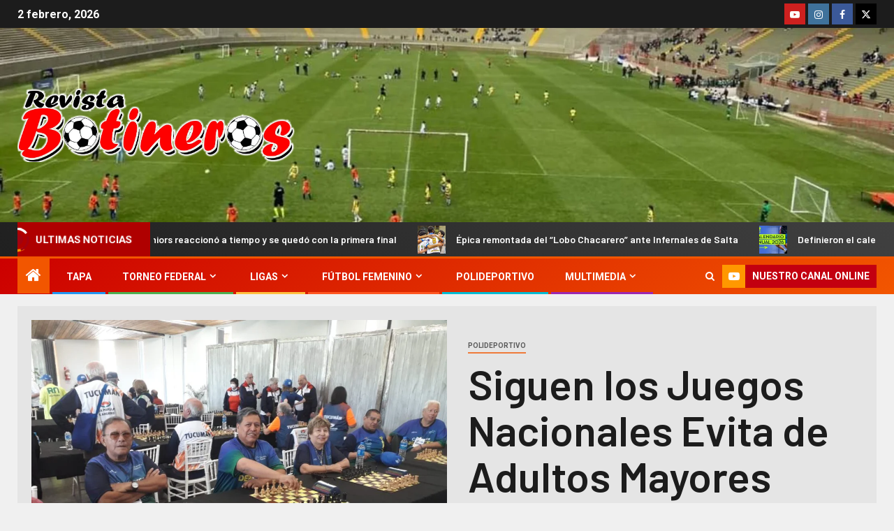

--- FILE ---
content_type: application/x-javascript
request_url: https://revistabotineros.com/wp-content/themes/newsever-pro/assets/script.js?ver=6.9
body_size: 3185
content:
(function (e) {
  'use strict';
  var n = window.AFTHRAMPES_JS || {};
  $ = jQuery;

  (n.mobileMenu = {
    init: function () {
      this.toggleMenu(), this.menuMobile(), this.menuArrow();
    },
    toggleMenu: function () {
      e('#masthead').on('click', '.toggle-menu', function (event) {
        var ethis = e('.main-navigation .menu .menu-mobile');
        if (ethis.css('display') == 'block') {
          ethis.slideUp('300');
        } else {
          ethis.slideDown('300');
        }
        e('.ham').toggleClass('exit');
      });

      e('#masthead .main-navigation ').on(
        'click',
        '.menu-mobile a button',
        function (event) {
          event.preventDefault();
          var ethis = e(this),
            eparent = ethis.closest('li');

          if (eparent.find('> .children').length) {
            var esub_menu = eparent.find('> .children');
          } else {
            var esub_menu = eparent.find('> .sub-menu');
          }

          if (esub_menu.css('display') == 'none') {
            esub_menu.slideDown('300');
            ethis.addClass('active');
          } else {
            esub_menu.slideUp('300');
            ethis.removeClass('active');
          }
          return false;
        }
      );
    },
    menuMobile: function () {
      if (e('.main-navigation .menu > ul').length) {
        var ethis = e('.main-navigation .menu > ul'),
          eparent = ethis.closest('.main-navigation'),
          pointbreak = eparent.data('epointbreak'),
          window_width = window.innerWidth;
        if (typeof pointbreak == 'undefined') {
          pointbreak = 1024;
        }
        if (pointbreak >= window_width) {
          ethis.addClass('menu-mobile').removeClass('menu-desktop');
          e('.main-navigation .toggle-menu').css('display', 'block');
        } else {
          ethis
            .addClass('menu-desktop')
            .removeClass('menu-mobile')
            .css('display', '');
          e('.main-navigation .toggle-menu').css('display', '');
        }
      }
    },
    menuArrow: function () {
      if (e('#masthead .main-navigation div.menu > ul').length) {
        e('#masthead .main-navigation div.menu > ul .sub-menu')
          .parent('li')
          .find('> a')
          .append('<button class="dropdown-toggle">');
        e('#masthead .main-navigation div.menu > ul .children')
          .parent('li')
          .find('> a')
          .append('<button class="dropdown-toggle">');
      }
    },
  }),
    (n.DataBackground = function () {
      var pageSection = e('.data-bg');
      pageSection.each(function (indx) {
        if (e(this).attr('data-background')) {
          e(this).css(
            'background-image',
            'url(' + e(this).data('background') + ')'
          );
        }
      });

      e('.bg-image').each(function () {
        var src = e(this).children('img').attr('src');
        e(this)
          .css('background-image', 'url(' + src + ')')
          .children('img')
          .hide();
      });
    }),
    (n.setInstaHeight = function () {
      e('.insta-slider-block').each(function () {
        var img_width = e(this)
          .find('.insta-item .af-insta-height')
          .eq(0)
          .innerWidth();
        e(this).find('.insta-item .af-insta-height').css('height', img_width);
      });
    }),
    (n.setHeaderHeight = function () {
      if (e('#main-navigation-bar').length > 0) {
        var menuHeight = e('#main-navigation-bar').outerHeight() - 3;
        e('.header-menu-part').height(menuHeight);
      }
    }),
    (n.Preloader = function () {
      e('#loader-wrapper').fadeOut();
      e('#af-preloader').delay(500).fadeOut('slow');
    }),
    (n.Search = function () {
      e('.af-search-click').on('click', function () {
        e('#af-search-wrap').toggleClass('af-search-toggle');
      });
    }),
    (n.searchReveal = function () {
      jQuery('.search-icon').on('click', function (event) {
        event.preventDefault();
        jQuery('.search-overlay').toggleClass('reveal-search');
      });
    }),
    (n.Offcanvas = function () {
      e('.offcanvas-nav').sidr({
        side: 'left',
      });

      e('.sidr-class-sidr-button-close').on('click', function () {
        e.sidr('close', 'sidr');
      });
    }),
    // SHOW/HIDE SCROLL UP //
    (n.show_hide_scroll_top = function () {
      if (e(window).scrollTop() > e(window).height() / 2) {
        e('#scroll-up').fadeIn(300);
      } else {
        e('#scroll-up').fadeOut(300);
      }
    }),
    (n.scroll_up = function () {
      e('#scroll-up').on('click', function () {
        e('html, body').animate(
          {
            scrollTop: 0,
          },
          800
        );
        return false;
      });
    }),
    (n.MagnificPopup = function () {
      e('.gallery').each(function () {
        e(this).magnificPopup({
          delegate: 'a',
          type: 'image',
          gallery: {
            enabled: true,
          },
          zoom: {
            enabled: true,
            duration: 300,
            opener: function (element) {
              return element.find('img');
            },
          },
        });
      });

      e('.wp-block-gallery').each(function () {
        e(this).magnificPopup({
          delegate: 'a',
          type: 'image',
          gallery: {
            enabled: true,
          },
          zoom: {
            enabled: true,
            duration: 300,
            opener: function (element) {
              return element.find('img');
            },
          },
        });
      });
    }),
    (n.em_sticky = function () {
      jQuery('.sidebar-area.aft-sticky-sidebar').theiaStickySidebar({
        additionalMarginTop: 30,
      });
    }),
    (n.jQueryMarquee = function () {
      e('.marquee.aft-flash-slide').marquee({
        //duration in milliseconds of the marquee
        speed: 80000,
        //gap in pixels between the tickers
        gap: 0,
        //time in milliseconds before the marquee will start animating
        delayBeforeStart: 0,
        //'left' or 'right'
        // direction: 'right',
        //true or false - should the marquee be duplicated to show an effect of continues flow
        duplicated: true,
        pauseOnHover: true,
        startVisible: true,
      });
    }),
    (n.SliderAsNavFor = function () {
      if (e('.banner-single-slider-1-wrap').hasClass('no-thumbnails')) {
        return null;
      } else {
        return '.af-banner-slider-thumbnail';
      }
    }),
    (n.RtlCheck = function () {
      if (e('body').hasClass('rtl')) {
        return true;
      } else {
        return false;
      }
    }),
    //slick slider
    (n.SlickBannerSlider = function () {
      e('.af-banner-slider').slick({
        autoplay: true,
        infinite: true,
        nextArrow: '<span class="slide-icon slide-next af-slider-btn"></span>',
        prevArrow: '<span class="slide-icon slide-prev af-slider-btn"></span>',
        appendArrows: e('.af-main-banner-navcontrols'),
        asNavFor: n.SliderAsNavFor(),
        rtl: n.RtlCheck(),
      });
    }),
    (n.SlickBannerSliderThumbsVertical = function () {
      e('.af-banner-slider-thumbnail.vertical').slick({
        slidesToShow: 5,
        slidesToScroll: 2,
        autoplay: true,
        autoplaySpeed: 1200,
        speed: 1000,
        vertical: true,
        verticalSwiping: true,
        nextArrow: false,
        prevArrow: false,
        asNavFor: '.af-banner-slider',
        focusOnSelect: true,
        responsive: [
          {
            breakpoint: 770,
            settings: {
              vertical: false,
              verticalSwiping: false,
              slidesToShow: 3,
              slidesToScroll: 1,
            },
          },
          {
            breakpoint: 601,
            settings: {
              vertical: false,
              verticalSwiping: false,
              slidesToShow: 2,
              slidesToScroll: 2,
            },
          },
          {
            breakpoint: 480,
            settings: {
              vertical: false,
              verticalSwiping: false,
              slidesToShow: 2,
              slidesToScroll: 1,
            },
          },
        ],
      });
    }),
    //Slick Carousel

    (n.SlickBannerCarousel = function () {
      e('.af-banner-carousel-1').slick({
        autoplay: true,
        infinite: true,
        nextArrow: '<span class="slide-icon slide-next af-slider-btn"></span>',
        prevArrow: '<span class="slide-icon slide-prev af-slider-btn"></span>',
        rtl: n.RtlCheck(),
        responsive: [
          {
            breakpoint: 1024,
            settings: {
              slidesToShow: 3,
              slidesToScroll: 3,
            },
          },
          {
            breakpoint: 769,
            settings: {
              slidesToShow: 2,
              slidesToScroll: 2,
            },
          },
          {
            breakpoint: 600,
            settings: {
              slidesToShow: 2,
              slidesToScroll: 2,
            },
          },
          {
            breakpoint: 480,
            settings: {
              slidesToShow: 1,
              slidesToScroll: 1,
            },
          },
        ],
      });
    }),
    (n.SlickTrendingPostVertical = function () {
      e('.trending-posts-vertical ')
        .not('.slick-initialized')
        .slick({
          slidesToShow: 5,
          slidesToScroll: 2,
          autoplay: true,
          autoplaySpeed: 12000,
          speed: 1000,
          vertical: true,
          verticalSwiping: true,
          nextArrow: false,
          prevArrow: false,
          focusOnSelect: true,
          // rtl: n.RtlCheck(),
          responsive: [
            {
              breakpoint: 770,
              settings: {
                verticalSwiping: false,
              },
            },
            {
              breakpoint: 601,
              settings: {
                verticalSwiping: false,
              },
            },
            {
              breakpoint: 480,
              settings: {
                verticalSwiping: false,
              },
            },
          ],
        });
    }),
    (n.SlickBannerTrendingPostVertical = function () {
      e('.af-main-banner-trending-posts-vertical-carousel')
        .not('.slick-initialized')
        .slick({
          slidesToShow: 5,
          slidesToScroll: 2,
          autoplay: true,
          autoplaySpeed: 12000,
          speed: 1000,
          vertical: true,
          verticalSwiping: true,
          nextArrow: false,
          prevArrow: false,
          focusOnSelect: true,
          responsive: [
            {
              breakpoint: 1025,
              settings: {
                vertical: false,
                verticalSwiping: false,
                slidesToShow: 1,
                slidesToScroll: 1,
              },
            },
          ],
        });
    }),
    (n.SlickBannerTrendingPostHorizontal = function () {
      e('.af-main-banner-trending-posts-carousel')
        .not('.slick-initialized')
        .slick({
          slidesToShow: 4,
          slidesToScroll: 1,
          autoplay: true,
          infinite: true,
          nextArrow:
            '<span class="slide-icon slide-next af-slider-btn"></span>',
          prevArrow:
            '<span class="slide-icon slide-prev af-slider-btn"></span>',
          rtl: n.RtlCheck(),
          responsive: [
            {
              breakpoint: 1024,
              settings: {
                slidesToShow: 3,
                slidesToScroll: 1,
              },
            },
            {
              breakpoint: 769,
              settings: {
                slidesToShow: 2,
                slidesToScroll: 1,
              },
            },
            {
              breakpoint: 600,
              settings: {
                slidesToShow: 1,
                slidesToScroll: 1,
              },
            },
            {
              breakpoint: 480,
              settings: {
                slidesToShow: 1,
                slidesToScroll: 1,
              },
            },
          ],
        });
    }),
    (n.SlickPostSlider = function () {
      e('.af-post-slider').slick({
        slidesToShow: 1,
        slidesToScroll: 1,
        autoplay: true,
        infinite: true,
        nextArrow: '<span class="slide-icon slide-next af-slider-btn"></span>',
        prevArrow: '<span class="slide-icon slide-prev af-slider-btn"></span>',
        rtl: n.RtlCheck(),
      });
    }),
    (n.SlickPostCarousel = function () {
      e('.af-post-carousel')
        .not('.slick-initialized')
        .slick({
          slidesToShow: 2,
          slidesToScroll: 1,
          autoplay: true,
          infinite: true,
          nextArrow:
            '<span class="slide-icon slide-next af-slider-btn"></span>',
          prevArrow:
            '<span class="slide-icon slide-prev af-slider-btn"></span>',
          rtl: n.RtlCheck(),
          responsive: [
            {
              breakpoint: 1024,
              settings: {
                slidesToShow: 2,
                slidesToScroll: 1,
              },
            },
            {
              breakpoint: 769,
              settings: {
                slidesToShow: 1,
                slidesToScroll: 1,
              },
            },
            {
              breakpoint: 600,
              settings: {
                slidesToShow: 1,
                slidesToScroll: 1,
              },
            },
            {
              breakpoint: 480,
              settings: {
                slidesToShow: 1,
                slidesToScroll: 1,
              },
            },
          ],
        });
    }),
    (n.SlickPostAboveMainBannerCarousel = function () {
      e('#home-above-main-banner-widgets .af-post-carousel')
        .not('.slick-initialized')
        .slick({
          slidesToShow: 4,
          slidesToScroll: 1,
          autoplay: true,
          infinite: true,
          nextArrow:
            '<span class="slide-icon slide-next af-slider-btn"></span>',
          prevArrow:
            '<span class="slide-icon slide-prev af-slider-btn"></span>',
          rtl: n.RtlCheck(),
          responsive: [
            {
              breakpoint: 1024,
              settings: {
                slidesToShow: 3,
                slidesToScroll: 1,
              },
            },
            {
              breakpoint: 769,
              settings: {
                slidesToShow: 1,
                slidesToScroll: 1,
              },
            },
            {
              breakpoint: 600,
              settings: {
                slidesToShow: 1,
                slidesToScroll: 1,
              },
            },
            {
              breakpoint: 480,
              settings: {
                slidesToShow: 1,
                slidesToScroll: 1,
              },
            },
          ],
        });
    }),
    (n.SlickPostBelowMainBannerCarousel = function () {
      e('#home-below-main-banner-widgets .af-post-carousel')
        .not('.slick-initialized')
        .slick({
          slidesToShow: 4,
          slidesToScroll: 1,
          autoplay: true,
          infinite: true,
          nextArrow:
            '<span class="slide-icon slide-next af-slider-btn"></span>',
          prevArrow:
            '<span class="slide-icon slide-prev af-slider-btn"></span>',
          rtl: n.RtlCheck(),
          responsive: [
            {
              breakpoint: 1024,
              settings: {
                slidesToShow: 3,
                slidesToScroll: 1,
              },
            },
            {
              breakpoint: 769,
              settings: {
                slidesToShow: 1,
                slidesToScroll: 1,
              },
            },
            {
              breakpoint: 600,
              settings: {
                slidesToShow: 1,
                slidesToScroll: 1,
              },
            },
            {
              breakpoint: 480,
              settings: {
                slidesToShow: 1,
                slidesToScroll: 1,
              },
            },
          ],
        });
    }),
    (n.SlickPostFullWidthCarousel = function () {
      e('.frontpage-layout-3 .af-post-carousel')
        .not('.slick-initialized')
        .slick({
          slidesToShow: 4,
          slidesToScroll: 1,
          autoplay: true,
          infinite: true,
          nextArrow:
            '<span class="slide-icon slide-next af-slider-btn"></span>',
          prevArrow:
            '<span class="slide-icon slide-prev af-slider-btn"></span>',
          rtl: n.RtlCheck(),
          responsive: [
            {
              breakpoint: 1024,
              settings: {
                slidesToShow: 3,
                slidesToScroll: 1,
              },
            },
            {
              breakpoint: 769,
              settings: {
                slidesToShow: 1,
                slidesToScroll: 1,
              },
            },
            {
              breakpoint: 600,
              settings: {
                slidesToShow: 1,
                slidesToScroll: 1,
              },
            },
            {
              breakpoint: 480,
              settings: {
                slidesToShow: 1,
                slidesToScroll: 1,
              },
            },
          ],
        });
    }),
    (n.SlickPostSingleSidebarCarousel = function () {
      e('.content-with-single-sidebar .af-post-carousel')
        .not('.slick-initialized')
        .slick({
          slidesToShow: 3,
          slidesToScroll: 1,
          autoplay: true,
          infinite: true,
          nextArrow:
            '<span class="slide-icon slide-next af-slider-btn"></span>',
          prevArrow:
            '<span class="slide-icon slide-prev af-slider-btn"></span>',
          rtl: n.RtlCheck(),
          responsive: [
            {
              breakpoint: 1024,
              settings: {
                slidesToShow: 2,
                slidesToScroll: 1,
              },
            },
            {
              breakpoint: 769,
              settings: {
                slidesToShow: 1,
                slidesToScroll: 1,
              },
            },
            {
              breakpoint: 600,
              settings: {
                slidesToShow: 1,
                slidesToScroll: 1,
              },
            },
            {
              breakpoint: 480,
              settings: {
                slidesToShow: 1,
                slidesToScroll: 1,
              },
            },
          ],
        });
    }),
    //Slick Carousel
    (n.SlickCarouselSecondary = function () {
      e('#secondary .af-post-carousel').not('.slick-initialized').slick({
        slidesToShow: 1,
        slidesToScroll: 1,
        autoplay: true,
        autoplaySpeed: 12000,
        infinite: true,
        centerMode: false,
        nextArrow: '<span class="slide-icon slide-next af-slider-btn"></span>',
        prevArrow: '<span class="slide-icon slide-prev af-slider-btn"></span>',
        rtl: n.RtlCheck(),
      });
    }),
    //Slick Carousel
    (n.SlickCarouselTtertiary = function () {
      e('#tertiary .af-post-carousel').not('.slick-initialized').slick({
        slidesToShow: 1,
        slidesToScroll: 1,
        autoplay: true,
        autoplaySpeed: 12000,
        infinite: true,
        centerMode: false,
        nextArrow: '<span class="slide-icon slide-next af-slider-btn"></span>',
        prevArrow: '<span class="slide-icon slide-prev af-slider-btn"></span>',
        rtl: n.RtlCheck(),
      });
    }),
    (n.SlickCarouselSidr = function () {
      e('#sidr .af-post-carousel').not('.slick-initialized').slick({
        slidesToShow: 1,
        slidesToScroll: 1,
        autoplay: true,
        autoplaySpeed: 12000,
        infinite: true,
        centerMode: false,
        nextArrow: '<span class="slide-icon slide-next af-slider-btn"></span>',
        prevArrow: '<span class="slide-icon slide-prev af-slider-btn"></span>',
        rtl: n.RtlCheck(),
      });
    }),
    (n.SlickCarouselFooter = function () {
      e('.site-footer .af-post-carousel').not('.slick-initialized').slick({
        slidesToShow: 1,
        slidesToScroll: 1,
        autoplay: true,
        autoplaySpeed: 12000,
        infinite: true,
        centerMode: false,
        nextArrow: '<span class="slide-icon slide-next af-slider-btn"></span>',
        prevArrow: '<span class="slide-icon slide-prev af-slider-btn"></span>',
        rtl: n.RtlCheck(),
      });
    }),
    (n.SlickYoutubeVideo = function () {
      e('.af-youtube-slider-thumbnail')
        .not('.slick-initialized')
        .slick({
          slidesToShow: 4,
          slidesToScroll: 1,
          autoplay: true,
          autoplaySpeed: 12000,
          infinite: true,
          nextArrow:
            '<span class="slide-icon slide-next af-slider-btn"></span>',
          prevArrow:
            '<span class="slide-icon slide-prev af-slider-btn"></span>',
          rtl: n.RtlCheck(),
          responsive: [
            {
              breakpoint: 1025,
              settings: {
                slidesToShow: 3,
                slidesToScroll: 3,
                infinite: true,
              },
            },
            {
              breakpoint: 600,
              settings: {
                slidesToShow: 2,
                slidesToScroll: 2,
              },
            },
            {
              breakpoint: 480,
              settings: {
                slidesToShow: 2,
                slidesToScroll: 2,
              },
            },
          ],
        });
    }),
    //Video thumbnail
    (n.YouTubeThumbnail = function () {
      e('.af-custom-thumbnail').on('click', function () {
        e(this)
          .parents('.slider-pro')
          .find('.af-hide-iframe')
          .addClass('af-display-iframe');
        e(this)
          .parents('.slider-pro')
          .find('iframe')
          .addClass('af-display-iframe');
        if (
          e(this).parents('.slider-pro').find('.fluid-width-video-wrapper')
            .length > 0
        ) {
          e(this)
            .parents('.slider-pro')
            .find('.fluid-width-video-wrapper')
            .addClass('af-iframe-added');
        }

        e(this).parents('.slider-pro').find('.vid_frame').removeAttr('src');
        e(this)
          .parents('.slider-pro')
          .find('.af-video-wrap')
          .removeAttr('data-video-link');
        var selected_vdo_link = e(this).data('video');
        e(this)
          .parents('.slider-pro')
          .find('.af-video-wrap')
          .attr('data-video-link', selected_vdo_link);
        var img = e(this).data('item');
        e(this)
          .parents('.slider-pro')
          .find('.af-video-wrap')
          .css('background-image', 'url(' + img + ')');
        e(this)
          .parents('.slider-pro')
          .find('.af-video-wrap')
          .css('padding-top', '50%');
      });

      e('.af-video-wrap').on('click', function () {
        e(this).parents('.slider-pro').find('.vid_frame').removeAttr('src');
        e(this)
          .parents('.slider-pro')
          .find('.af-hide-iframe')
          .removeClass('af-display-iframe');
        e(this)
          .parents('.slider-pro')
          .find('.fluid-width-video-wrapper')
          .removeClass('af-iframe-added');
        e(this)
          .parents('.slider-pro')
          .find('.fluid-width-video-wrapper')
          .addClass('asd');

        e(this).css('padding-top', 0);
        var video_link = e(this).attr('data-video-link');

        e(this)
          .parents('.slider-pro')
          .find('.vid_frame')
          .attr('src', video_link);
        e('.vid-container').fitVids();
      });

      e('.entry-header-yt-thumbnail').on('click', function (evt) {
        e(this)
          .parents('.entry-header-yt-video-container')
          .find('.entry-header-yt-iframe')
          .removeClass('af-hide-item');
        e(this)
          .parents('.entry-header-yt-video-container')
          .find('.entry-header-yt-thumbnail')
          .addClass('af-hide-item');
        e(this).css('padding-top', 0);
        var video_link = e(this).attr('data-video-link');
        e(this).parent().find('.vid_frame').attr('src', video_link);
        e('.vid-container').fitVids();
      });

      /*JS FOR SCROLLING THE ROW OF THUMBNAILS*/

      e('.first_thb_img').each(function () {
        var active_banner = e(this).data('item');
        var first_video = e(this).data('video');
        e(this)
          .parents('.slider-pro')
          .find('.af-video-wrap')
          .css('padding-top', '50%');
        e(this)
          .parents('.slider-pro')
          .find('.af-hide-iframe')
          .addClass('af-display-iframe');

        e(this)
          .parents('.slider-pro')
          .find('.af-video-wrap')
          .css('background-image', 'url(' + active_banner + ')');
        e(this)
          .parents('.slider-pro')
          .find('.af-video-wrap')
          .attr('data-video-link', first_video);
      });

      e('.vid-item').each(function (index) {
        e(this).on('click', function () {
          var current_index = index + 1;
          e('.vid-item .thumb').removeClass('active');
          e('.vid-item:nth-child(' + current_index + ') .thumb').addClass(
            'active'
          );
        });
      });
    }),
    (n.SlickInstagtram = function () {
      e('.instagram-carousel').slick({
        slidesToShow: 6,
        slidesToScroll: 1,
        autoplay: true,
        autoplaySpeed: 12000,
        infinite: true,
        nextArrow: '<span class="slide-icon slide-next af-slider-btn"></span>',
        prevArrow: '<span class="slide-icon slide-prev af-slider-btn"></span>',
        rtl: n.RtlCheck(),

        responsive: [
          {
            breakpoint: 1024,
            settings: {
              slidesToShow: 3,
              slidesToScroll: 3,
              infinite: true,
            },
          },
          {
            breakpoint: 600,
            settings: {
              slidesToShow: 2,
              slidesToScroll: 2,
            },
          },
          {
            breakpoint: 480,
            settings: {
              slidesToShow: 1,
              slidesToScroll: 1,
            },
          },
        ],
      });
    }),
    (n.MasonryBlog = function () {
      if (e('.aft-masonry-archive-posts').length > 0) {
        jQuery('.aft-masonry-archive-posts').masonry();
      }
    }),
    e(document).ready(function () {
      n.mobileMenu.init(),
        n.DataBackground(),
        n.setInstaHeight(),
        n.em_sticky(),
        n.MagnificPopup(),
        n.jQueryMarquee(),
        n.setHeaderHeight(),
        n.Search(),
        n.scroll_up(),
        n.SlickBannerSlider(),
        n.SlickBannerSliderThumbsVertical(),
        n.SlickTrendingPostVertical(),
        n.SlickBannerTrendingPostVertical(),
        n.SlickBannerTrendingPostHorizontal(),
        n.SlickBannerCarousel(),
        n.SlickPostSlider(),
        n.SlickCarouselSecondary(),
        n.SlickCarouselTtertiary(),
        n.SlickCarouselSidr(),
        n.SlickCarouselFooter(),
        n.SlickPostAboveMainBannerCarousel(),
        n.SlickPostBelowMainBannerCarousel(),
        n.SlickPostFullWidthCarousel(),
        n.SlickPostSingleSidebarCarousel(),
        n.SlickPostCarousel(),
        n.SlickYoutubeVideo(),
        n.YouTubeThumbnail(),
        n.SlickInstagtram();
    }),
    e(window).on('scroll', function () {
      n.show_hide_scroll_top();
    }),
    e(window).on('resize', function () {
      n.mobileMenu.menuMobile();
    }),
    e(window).on('load', function () {
      n.MasonryBlog();
      n.Preloader();
      n.searchReveal();
      n.Offcanvas();
    });
})(jQuery);
